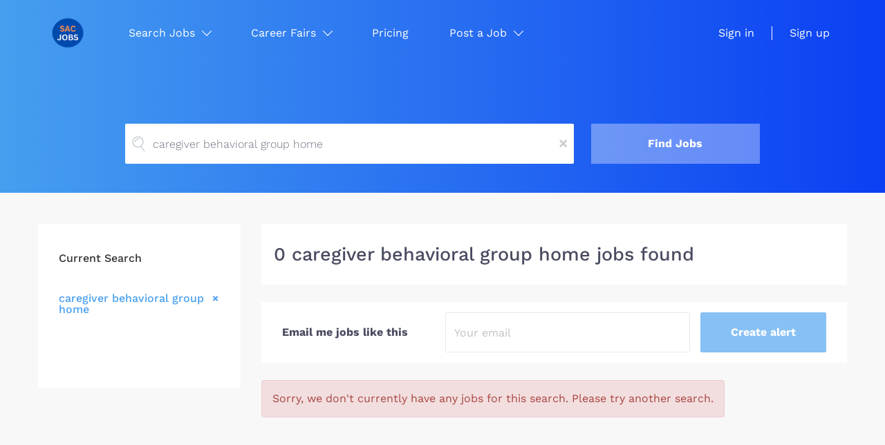

--- FILE ---
content_type: image/svg+xml
request_url: https://sacjobs.com/templates/ShineDND/assets/images/icon-text-search.svg
body_size: 536
content:
<?xml version="1.0" encoding="UTF-8"?>
<svg width="19px" height="23px" viewBox="0 0 19 23" version="1.1" xmlns="http://www.w3.org/2000/svg" xmlns:xlink="http://www.w3.org/1999/xlink">
    <!-- Generator: Sketch 48.2 (47327) - http://www.bohemiancoding.com/sketch -->
    <title>ic_main_search</title>
    <desc>Created with Sketch.</desc>
    <defs></defs>
    <g id="UI-kit" stroke="none" stroke-width="1" fill="none" fill-rule="evenodd" transform="translate(-86.000000, -267.000000)">
        <g id="ic_main_search" transform="translate(83.000000, 264.000000)" stroke="#AFB9BF">
            <circle id="Oval-12" transform="translate(11.500000, 11.500000) rotate(-45.000000) translate(-11.500000, -11.500000) " cx="11.5" cy="11.5" r="7.5"></circle>
            <circle id="Oval-12-Copy" stroke-dasharray="9,29" transform="translate(12.500000, 12.500000) rotate(188.000000) translate(-12.500000, -12.500000) " cx="12.5" cy="12.5" r="5.5"></circle>
            <path d="M15.4800259,17.6405433 L20.9438461,25.314467" id="Path-5"></path>
        </g>
    </g>
</svg>